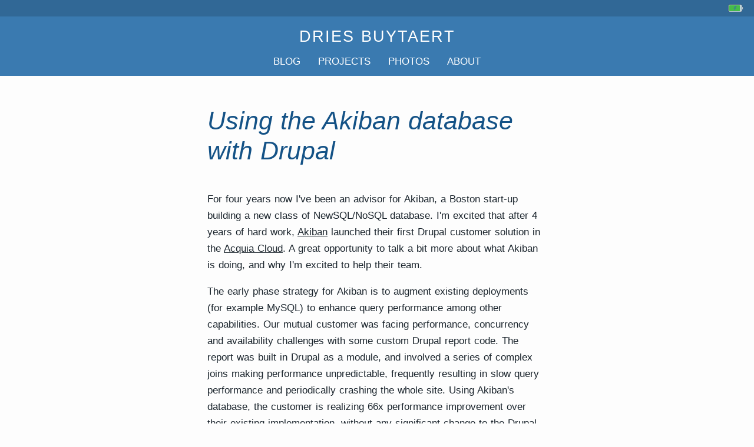

--- FILE ---
content_type: text/html; charset=UTF-8
request_url: https://dri.es/using-the-akiban-database-with-drupal
body_size: 3843
content:
<!DOCTYPE html>
<html lang="en" dir="ltr">
<head>
  <meta charset="utf-8" />
<meta name="Generator" content="Drupal 11 (https://www.drupal.org)" />
<meta name="MobileOptimized" content="width" />
<meta name="HandheldFriendly" content="true" />
<meta name="viewport" content="width=device-width, initial-scale=1.0" />
<meta name="description" content="Dries is the Founder and Project Lead of Drupal and the Co-founder and Executive Chair of Acquia." />
<meta property="og:url" content="https://dri.es/using-the-akiban-database-with-drupal" />
<meta property="og:type" content="website" />
<meta property="og:title" content="Using the Akiban database with Drupal" />
<meta property="og:locale" content="en_US" />
<meta property="og:description" content="Dries is the Founder and Project Lead of Drupal and the Co-founder and Executive Chair of Acquia." />
<meta property="article:author" content="Dries Buytaert" />
<meta property="twitter:card" content="summary_large_image" />
<meta property="twitter:creator" content="@Dries" />
<meta property="twitter:title" content="Using the Akiban database with Drupal" />
<meta property="twitter:description" content="Dries is the Founder and Project Lead of Drupal and the Co-founder and Executive Chair of Acquia." />
<link rel="alternate" type="text/markdown" href="/using-the-akiban-database-with-drupal.md" />
<link rel="icon" href="/core/misc/favicon.ico" type="image/vnd.microsoft.icon" />
<link rel="canonical" href="https://dri.es/using-the-akiban-database-with-drupal" />
<link rel="shortlink" href="https://dri.es/node/2836" />

  <meta name="google-site-verification" content="SWhJcgWZd0FvtdwGhOtp2IabehQ_uHXcvoV5kwzQaC8">
  <title>Using the Akiban database with Drupal | Dries Buytaert</title>
  <link rel="alternate" type="application/rss+xml" title="Dries Buytaert's blog posts" href="https://dri.es/rss.xml">
  <link rel="alternate" type="application/rss+xml" title="Dries Buytaert's photos" href="https://dri.es/photos.xml">
  <link rel="me" href="mailto:dries@buytaert.net">

  <link rel="stylesheet" media="all" href="/sites/default/files/css/css_PZ_fEnCuRe_N0hepsAHcWDMfgywEjTT9RE5CBslk3Ro.css?delta=0&amp;language=en&amp;theme=dries&amp;include=eJxLKcpMLdZPAZG6icXFqSXFOsWVxSWpufpJicWpALW_C7k" />
<link rel="stylesheet" media="all" href="/sites/default/files/css/css_lQeiWdbW5VAT2KOzeNCzBdOghCx_13C4aTdrDu1anh0.css?delta=1&amp;language=en&amp;theme=dries&amp;include=eJxLKcpMLdZPAZG6icXFqSXFOsWVxSWpufpJicWpALW_C7k" />

  <link href="/themes/custom/dries/styles/print.css" rel="stylesheet" media="print">
  
</head>
<body>
  
    <div class="dialog-off-canvas-main-canvas" data-off-canvas-main-canvas>
    <header>
  <div class="status-bar">
    <a href="/status" class="battery-link" title="Battery status" aria-label="Battery status">
      <span class="battery-header-container"></span>
    </a>
  </div>
  <h1>
    <a href="/" title="Homepage">Dries Buytaert</a>
  </h1>
  <nav class="menu" aria-label="Main navigation">
    <a href="/blog">Blog</a>
    <a href="/projects">Projects</a>
    <a href="/photos">Photos</a>
    <a href="/about">About</a>
  </nav>
</header>
<main>
   <div data-drupal-messages-fallback class="hidden"></div><script type="application/ld+json">
{
  "@context": "https://schema.org",
  "@type": "BlogPosting",
  "headline": "Using the Akiban database with Drupal",
  "author": {
    "@type": "Person",
    "name": "Dries Buytaert",
    "url": "https://dri.es/about"
  },
  "datePublished": "2012-12-06T09:32:04-05:00",
  "dateModified": "2025-11-24T08:25:01-05:00",
  "url": "https://dri.es/using-the-akiban-database-with-drupal",
  "mainEntityOfPage": {
    "@type": "WebPage",
    "@id": "https://dri.es/using-the-akiban-database-with-drupal"
  },
  "publisher": {
    "@type": "Organization",
    "name": "Dries Buytaert",
    "url": "https://dri.es",
    "logo": {
      "@type": "ImageObject",
      "contentUrl": "https://dri.es/themes/custom/dries/img/mugshot-dries.jpg",
      "width": "571",
      "height": "571"
    }
  }
}
</script>
<article class="h-entry">
  <h2 class="p-name"><a href="/using-the-akiban-database-with-drupal" rel="bookmark" class="u-url">Using the Akiban database with Drupal</a></h2>
  <div class="e-content">
    
            <p>For four years now I've been an advisor for Akiban, a Boston start-up building a new class of NewSQL/NoSQL database. I'm excited that after 4 years of hard work, <a href="http://akiban.com">Akiban</a> launched their first Drupal customer solution in the <a href="https://www.acquia.com/products-services/acquia-cloud">Acquia Cloud</a>. A great opportunity to talk a bit more about what Akiban is doing, and why I'm excited to help their team.</p>
<p>The early phase strategy for Akiban is to augment existing deployments (for example MySQL) to enhance query performance among other capabilities. Our mutual customer was facing performance, concurrency and availability challenges with some custom Drupal report code. The report was built in Drupal as a module, and involved a series of complex joins making performance unpredictable, frequently resulting in slow query performance and periodically crashing the whole site. Using Akiban's database, the customer is realizing 66x performance improvement over their existing implementation, without any significant change to the Drupal application.</p>
<p>One of the core benefits of Akiban is query acceleration. The Akiban database can run along side of MySQL server in &quot;augmentation mode&quot; comparable to master-slave configuration. Akiban implemented a simple Drupal patch which allows the reporting queries to be redirected to the Akiban server. While Akiban's solution requires data duplication, it also means that there is virtually no intrusion on the day-to-day running of the site.</p>
<p>The report module remains as originally designed but now the problem queries are redirected to the Akiban server. Akiban's core technology is called Table Grouping. Table Grouping enables for the physical grouping of tables while preserving a logical layer allowing developers to continue to use SQL. This grouping eliminates complex traditional joins while preserving the use of ANSI SQL. In addition, Akiban can create cross-table indexes thus accelerating formerly slow queries. As a result, with the reporting queries now directed to Akiban server, the report performs 66x faster.</p>
<p>The Akiban team refers to Akiban server as a new class of database that accelerates SQL and NoSQL data by 10-100x, while allowing developers to access data in both traditional SQL and RESTful environments (SOAs). Compared to other database technologies, Table Grouping provides an innovative way to store and query structured and semi-structured data.</p>
<p>Akiban's Padraig O'Sullivan is working on a module for Drupal 7, and while there is still some work to be done to test and optimize it, he has already enabled <a href="http://akiban.com">Akiban</a> to run as the source database for Drupal 8 in development. Something to keep an eye on. If you want to test out Akiban yourself, head over to <a href="http://akiban.com">akiban.com</a> and download it.</p>

      
  </div>

  <p>— <span class="p-author">Dries Buytaert</span></p>

    <aside class="newsletter" aria-label="Newsletter signup">
    <p>Join 5,000+ readers. Two decades building Drupal and Acquia. Thoughts on Open Source, technology, and business.</p>
    <form action="https://buttondown.com/api/emails/embed-subscribe/dries-buytaert-blog" method="post" target="popupwindow" onsubmit="window.open('https://buttondown.com/api/emails/embed-subscribe/dries-buytaert-blog', 'popupwindow')">
      <input type="email" name="email" aria-label="Email address" placeholder="Enter your email" required>
      <button type="submit">Subscribe</button>
    </form>
    <p class="alternatives"><a href="/rss.xml">Subscribe via RSS</a> · <a href="mailto:dries@buytaert.net" rel="author">Email me</a></p>
  </aside>
  
  <footer aria-label="Metadata">
    <section aria-label="Publication date">
      <svg aria-hidden="true">
        <title>Calendar icon</title>
        <use xlink:href="#calendar"></use>
      </svg>
      <time class="dt-published" datetime="2012-12-06T09:32:04-05:00">December 6, 2012</time>
    </section><section aria-label="Categorization" class="tags">
      <svg aria-hidden="true">
        <title>Tag icon</title>
        <use xlink:href="#tag"></use>
      </svg>
      <ul><li><a href="/tag/drupal" rel="tag" class="p-category">Drupal</a></li><li><a href="/tag/acquia" rel="tag" class="p-category">Acquia</a></li><li><a href="/tag/acquia-cloud" rel="tag" class="p-category">Acquia Cloud</a></li></ul>
    </section></footer>

</article>

<svg aria-hidden="true">
 <defs>
  <symbol id="calendar" viewBox="0 0 448 512">
    <path d="M12 192h424c6.6 0 12 5.4 12 12v260c0 26.5-21.5 48-48 48H48c-26.5 0-48-21.5-48-48V204c0-6.6 5.4-12 12-12zm436-44v-36c0-26.5-21.5-48-48-48h-48V12c0-6.6-5.4-12-12-12h-40c-6.6 0-12 5.4-12 12v52H160V12c0-6.6-5.4-12-12-12h-40c-6.6 0-12 5.4-12 12v52H48C21.5 64 0 85.5 0 112v36c0 6.6 5.4 12 12 12h424c6.6 0 12-5.4 12-12z"/>
  </symbol>
  <symbol id="tag" viewBox="0 0 512 512">
    <path d="M0 252.118V48C0 21.49 21.49 0 48 0h204.118a48 48 0 0 1 33.941 14.059l211.882 211.882c18.745 18.745 18.745 49.137 0 67.882L293.823 497.941c-18.745 18.745-49.137 18.745-67.882 0L14.059 286.059A48 48 0 0 1 0 252.118zM112 64c-26.51 0-48 21.49-48 48s21.49 48 48 48 48-21.49 48-48-21.49-48-48-48z"/>
  </symbol>
 </defs>
</svg>


</main>

<footer>
  <a href="/colophon" title="Colophon" aria-label="Colophon">
    <svg>
      <g transform="scale(0.1)">
        <polygon stroke="#e86655" fill="none" stroke-width="10" points="200,50 94,94 50,200 94,306 199.5,350 306,306 350,200 306,94" />
        <text x="105" y="260" fill="#e86655" font-family="Gill Sans" font-size="180" font-weight="300" textLength="190">db</text>
      </g>
    </svg>
  </a>
</footer>

  </div>

  
  <script type="application/json" data-drupal-selector="drupal-settings-json">{"path":{"baseUrl":"\/","pathPrefix":"","currentPath":"node\/2836","currentPathIsAdmin":false,"isFront":false,"currentLanguage":"en"},"pluralDelimiter":"\u0003","suppressDeprecationErrors":true,"user":{"uid":0,"permissionsHash":"df56e01c6637d25aee56d46305b4f13eb65f922c938d329a6d41dd26e1cda2e8"}}</script>
<script src="/sites/default/files/js/js_iWWE8LKep5zrdfxUKV55TjNG_oW7_PQ-hoYqIdNNKMo.js?scope=footer&amp;delta=0&amp;language=en&amp;theme=dries&amp;include=eJxLKcpMLdZPAZG6icXFqSXFAEK_Bx4"></script>
<script src="/themes/custom/dries/scripts/script.js?v=1.x" defer></script>

</body>
</html>


--- FILE ---
content_type: text/css
request_url: https://dri.es/sites/default/files/css/css_PZ_fEnCuRe_N0hepsAHcWDMfgywEjTT9RE5CBslk3Ro.css?delta=0&language=en&theme=dries&include=eJxLKcpMLdZPAZG6icXFqSXFOsWVxSWpufpJicWpALW_C7k
body_size: 711
content:
/* @license GPL-2.0-or-later https://www.drupal.org/licensing/faq */
.text-align-left{text-align:left;}.text-align-right{text-align:right;}.text-align-center{text-align:center;}.text-align-justify{text-align:justify;}.align-left{float:left;}.align-right{float:right;}.align-center{display:block;margin-right:auto;margin-left:auto;}
.container-inline div,.container-inline label{display:inline-block;}.container-inline .details-wrapper{display:block;}.container-inline .hidden{display:none;}
.clearfix::after{display:table;clear:both;content:"";}
.hidden{display:none;}.visually-hidden{position:absolute !important;overflow:hidden;clip:rect(1px,1px,1px,1px);width:1px;height:1px;word-wrap:normal;}.visually-hidden.focusable:active,.visually-hidden.focusable:focus-within{position:static !important;overflow:visible;clip:auto;width:auto;height:auto;}.invisible{visibility:hidden;}
.js .js-hide{display:none;}.js-show{display:none;}.js .js-show{display:block;}@media (scripting:enabled){.js-hide.js-hide{display:none;}.js-show{display:block;}}
#datahub .warning{color:var(--error-color);}#datahub .widget{background-color:var(--table-zebra-color);border-radius:10px;padding:1.2em;margin-bottom:2.4em;width:180px;}#datahub .widget-list{display:flex;flex-wrap:wrap;gap:1em;justify-content:center;}#datahub .widget-list > .widget{margin-bottom:0;}#datahub .widget h2{font-style:normal;font-size:1.2em;font-weight:400;white-space:nowrap;padding:0 0 0.2em 0;margin:0;}#datahub .widget .primary{font-size:2em;padding:0.5em 0 0.8em 0;}#datahub .widget .status{font-size:0.7em;color:var(--secondary-font-color);line-height:1.6;}#datahub .widget .button{display:inline-block;text-transform:uppercase;text-decoration:none;font-size:80%;padding:0 0.6em;margin:1.2em 0 0 0;background-color:var(--table-hover-color);border-radius:5px;}#datahub .details{position:absolute;opacity:0;visibility:hidden;transition:opacity 0.2s ease-in-out;font-size:85%;border:1px solid var(--secondary-font-color);background-color:var(--table-hover-color);border-radius:10px;padding:0.2em 0.6em;pointer-events:none;z-index:100;}#datahub svg{margin:1.2em 0;max-width:574px;width:100%;height:auto;}#datahub rect.active{stroke:var(--secondary-font-color);stroke-width:2px;}.battery-display{text-align:center;padding:1em;}.battery-icon{display:inline-block;vertical-align:middle;width:36px;height:18px;margin-right:5px;}.battery-header-container{display:flex;align-items:center;height:100%;}.battery-icon-container{display:block;margin:2em auto;text-align:center;}.battery-icon-container .battery-icon{width:120px;height:66px;margin:0 auto;}.battery-display p{margin:1.5em 0;font-size:1em;color:var(--secondary-font-color);}.battery-display p.loading{color:transparent;position:relative;}.battery-display p.loading::after{content:'Loading battery status ...';position:absolute;left:0;right:0;text-align:center;color:var(--secondary-font-color);}.loading-icon{width:50px;height:50px;margin:25px auto;border:3px solid rgba(150,150,150,0.2);border-radius:50%;border-top-color:var(--secondary-font-color);animation:spin 1s ease-in-out infinite;}@keyframes spin{to{transform:rotate(360deg);}}


--- FILE ---
content_type: text/javascript
request_url: https://dri.es/themes/custom/dries/scripts/script.js?v=1.x
body_size: -13
content:


// If the page has an article:
var article = document.getElementsByTagName('article')[0];
if (article) {
  // And the article has 3 or more subtitles:
  var list = article.getElementsByTagName('h3');
  if (list.length > 2) {

    // Create a table of content:
    var html = '';
    for (var i = 0; i < list.length; i++) {
      list[i].setAttribute("id", i);
      html += '<li><a href="#' + i + '">' + list[i].textContent + '</a></li>';
    }

    html = '<nav id="toc" aria-labelledby="toc-header">' +
             '<h3 id="toc-header">On this page</h3>' +
               '<ul>' +
                html +
               '</ul>' +
            '</nav>';

    // Insert the h3 after the h2:
    var h2 = article.getElementsByTagName('h2')[0];
    h2.insertAdjacentHTML('afterend', html)
  }
}
